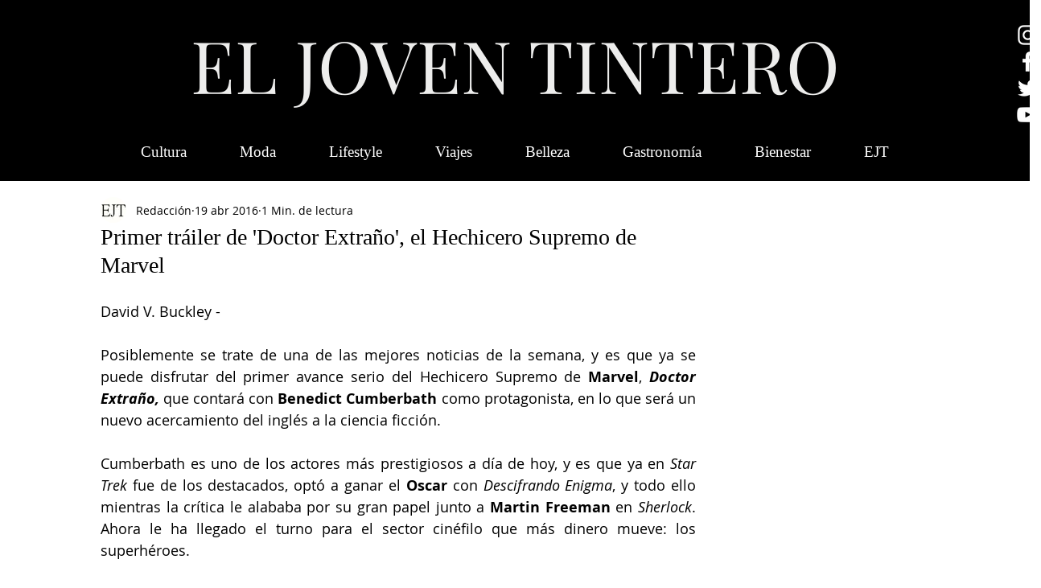

--- FILE ---
content_type: text/html; charset=utf-8
request_url: https://www.google.com/recaptcha/api2/aframe
body_size: 269
content:
<!DOCTYPE HTML><html><head><meta http-equiv="content-type" content="text/html; charset=UTF-8"></head><body><script nonce="hpFYRvrbkUBxeKFkXPHLxg">/** Anti-fraud and anti-abuse applications only. See google.com/recaptcha */ try{var clients={'sodar':'https://pagead2.googlesyndication.com/pagead/sodar?'};window.addEventListener("message",function(a){try{if(a.source===window.parent){var b=JSON.parse(a.data);var c=clients[b['id']];if(c){var d=document.createElement('img');d.src=c+b['params']+'&rc='+(localStorage.getItem("rc::a")?sessionStorage.getItem("rc::b"):"");window.document.body.appendChild(d);sessionStorage.setItem("rc::e",parseInt(sessionStorage.getItem("rc::e")||0)+1);localStorage.setItem("rc::h",'1770121975127');}}}catch(b){}});window.parent.postMessage("_grecaptcha_ready", "*");}catch(b){}</script></body></html>